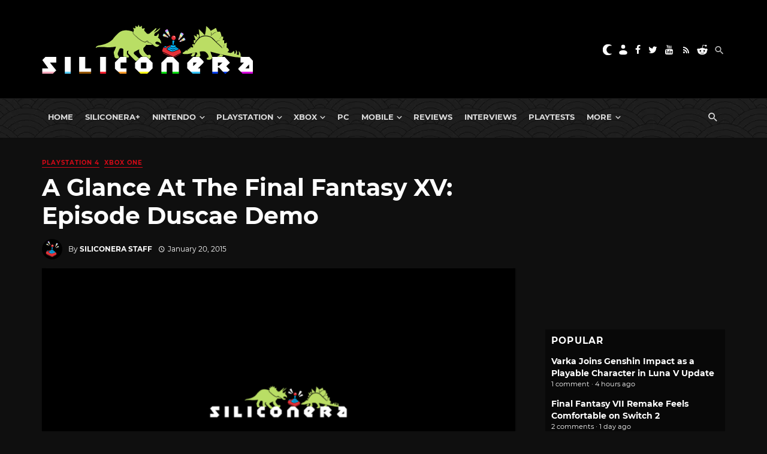

--- FILE ---
content_type: text/html; charset=utf-8
request_url: https://disqus.com/embed/comments/?base=default&f=siliconera&t_i=458416%20https%3A%2F%2Fwww.siliconera.com%2F%3Fp%3D458416&t_u=https%3A%2F%2Fwww.siliconera.com%2Fglance-final-fantasy-xv-episode-duscae-demo%2F&t_e=A%20Glance%20At%20The%20Final%20Fantasy%20XV%3A%20Episode%20Duscae%20Demo&t_d=A%20Glance%20At%20The%20Final%20Fantasy%20XV%3A%20Episode%20Duscae%20Demo&t_t=A%20Glance%20At%20The%20Final%20Fantasy%20XV%3A%20Episode%20Duscae%20Demo&s_o=default
body_size: 5483
content:
<!DOCTYPE html>

<html lang="en" dir="ltr" class="not-supported type-">

<head>
    <title>Disqus Comments</title>

    
    <meta name="viewport" content="width=device-width, initial-scale=1, maximum-scale=1, user-scalable=no">
    <meta http-equiv="X-UA-Compatible" content="IE=edge"/>

    <style>
        .alert--warning {
            border-radius: 3px;
            padding: 10px 15px;
            margin-bottom: 10px;
            background-color: #FFE070;
            color: #A47703;
        }

        .alert--warning a,
        .alert--warning a:hover,
        .alert--warning strong {
            color: #A47703;
            font-weight: bold;
        }

        .alert--error p,
        .alert--warning p {
            margin-top: 5px;
            margin-bottom: 5px;
        }
        
        </style>
    
    <style>
        
        html, body {
            overflow-y: auto;
            height: 100%;
        }
        

        #error {
            display: none;
        }

        .clearfix:after {
            content: "";
            display: block;
            height: 0;
            clear: both;
            visibility: hidden;
        }

        
    </style>

</head>
<body>
    

    
    <div id="error" class="alert--error">
        <p>We were unable to load Disqus. If you are a moderator please see our <a href="https://docs.disqus.com/help/83/"> troubleshooting guide</a>. </p>
    </div>

    
    <script type="text/json" id="disqus-forumData">{"session":{"canModerate":false,"audienceSyncVerified":false,"canReply":true,"mustVerify":false,"recaptchaPublicKey":"6LfHFZceAAAAAIuuLSZamKv3WEAGGTgqB_E7G7f3","mustVerifyEmail":false},"forum":{"aetBannerConfirmation":null,"founder":"7594043","twitterName":"Siliconera","commentsLinkOne":"1","guidelines":null,"disableDisqusBrandingOnPolls":false,"commentsLinkZero":"0","disableDisqusBranding":false,"id":"siliconera","badges":[{"target":0,"forum":77329,"image":"https://uploads.disquscdn.com/images/10097238e7ecc0545371c664678ab27d80a4134f071f8659d0d71156c6915806.png","criteria":"MANUAL","id":667,"name":"Siliconera Staff"},{"target":0,"forum":77329,"image":"https://uploads.disquscdn.com/images/001c850360dd464135542fd31b876212c1bced7fd642633a7fc825366c598511.png","criteria":"MANUAL","id":668,"name":"Siliconera Mod"},{"target":0,"forum":77329,"image":"https://uploads.disquscdn.com/images/3724d687a517fe7fa407b39e69cfac404422a48700cb639c669062c079de4e9f.png","criteria":"MANUAL","id":669,"name":"Community Award"},{"target":10,"forum":77329,"image":"https://uploads.disquscdn.com/images/a960d38115e6b8c4d15f2c998c7e752e0cbc4c6ac2d27b35344ac3c647ee8e50.png","criteria":"COMMENT_UPVOTES","id":670,"name":"Two Thumbs Up"},{"target":25,"forum":77329,"image":"https://uploads.disquscdn.com/images/22c6f9f7c9af6477be76da765a9725007259e65a7c9926b8c4f6e1e97cf5983a.png","criteria":"COMMENT_UPVOTES","id":671,"name":"Stole Your Heart"},{"target":250,"forum":77329,"image":"https://uploads.disquscdn.com/images/a4596fe9dc13f5640ab28c1032143cc591f13835cf72a64857d8af2105264ea9.png","criteria":"COMMENTS","id":672,"name":"Super Senshi"},{"target":500,"forum":77329,"image":"https://uploads.disquscdn.com/images/12baad0a5d06945af487b450ee491cd07a4b63abcebdb1222e88f89f23caf953.png","criteria":"COMMENTS","id":673,"name":"Black Mage"},{"target":1000,"forum":77329,"image":"https://uploads.disquscdn.com/images/d3f22c531ecbaf1675fc5ab4819b4bd909d32ddffef07e1aec87b601aa2fdbef.png","criteria":"COMMENTS","id":674,"name":"Great Poster-er"}],"category":"Games","aetBannerEnabled":false,"aetBannerTitle":null,"raw_guidelines":null,"initialCommentCount":null,"votingType":2,"daysUnapproveNewUsers":15,"installCompleted":true,"createdAt":"2009-01-18T21:36:49.341009","moderatorBadgeText":"Mod","commentPolicyText":"We encourage civil, on-topic discussion, and will edit or remove excessively hostile and off-topic comments.","aetEnabled":false,"channel":null,"sort":2,"description":"\u003cp>The Secret Level In the World Of Video Games\u003c/p>","organizationHasBadges":true,"newPolicy":true,"raw_description":"The Secret Level In the World Of Video Games","customFont":null,"language":"en","adsReviewStatus":1,"commentsPlaceholderTextEmpty":null,"daysAlive":90,"forumCategory":{"date_added":"2016-01-28T01:54:31","id":5,"name":"Games"},"linkColor":null,"colorScheme":"auto","pk":"77329","commentsPlaceholderTextPopulated":null,"permissions":{},"commentPolicyLink":"https://forums.siliconera.com/threads/rules-and-guidelines-for-posting-on-siliconera.126/","aetBannerDescription":null,"favicon":{"permalink":"https://disqus.com/api/forums/favicons/siliconera.jpg","cache":"https://c.disquscdn.com/uploads/forums/7/7329/favicon.png"},"name":"Siliconera","commentsLinkMultiple":"{num}","settings":{"threadRatingsEnabled":false,"adsDRNativeEnabled":false,"behindClickEnabled":false,"disable3rdPartyTrackers":false,"adsVideoEnabled":false,"adsProductVideoEnabled":false,"adsPositionBottomEnabled":false,"ssoRequired":false,"contextualAiPollsEnabled":false,"unapproveLinks":true,"adsPositionRecommendationsEnabled":false,"adsEnabled":false,"adsProductLinksThumbnailsEnabled":false,"hasCustomAvatar":true,"organicDiscoveryEnabled":false,"adsProductDisplayEnabled":false,"adsProductLinksEnabled":false,"audienceSyncEnabled":false,"threadReactionsEnabled":false,"linkAffiliationEnabled":false,"adsPositionAiPollsEnabled":false,"disableSocialShare":false,"adsPositionTopEnabled":false,"adsProductStoriesEnabled":false,"sidebarEnabled":false,"adultContent":false,"allowAnonVotes":false,"gifPickerEnabled":true,"mustVerify":true,"badgesEnabled":true,"mustVerifyEmail":true,"allowAnonPost":false,"unapproveNewUsersEnabled":true,"mediaembedEnabled":true,"aiPollsEnabled":false,"userIdentityDisabled":false,"adsPositionPollEnabled":false,"discoveryLocked":false,"validateAllPosts":false,"adsSettingsLocked":false,"isVIP":false,"adsPositionInthreadEnabled":false},"organizationId":513634,"typeface":"sans-serif","url":"https://www.siliconera.com/","daysThreadAlive":90,"avatar":{"small":{"permalink":"https://disqus.com/api/forums/avatars/siliconera.jpg?size=32","cache":"https://c.disquscdn.com/uploads/forums/7/7329/avatar32.jpg?1618252045"},"large":{"permalink":"https://disqus.com/api/forums/avatars/siliconera.jpg?size=92","cache":"https://c.disquscdn.com/uploads/forums/7/7329/avatar92.jpg?1618252045"}},"signedUrl":"https://disq.us/?url=https%3A%2F%2Fwww.siliconera.com%2F&key=P1IvIM7WV3693F6J2gPNsw"}}</script>

    <div id="postCompatContainer"><div class="comment__wrapper"><div class="comment__name clearfix"><img class="comment__avatar" src="https://c.disquscdn.com/uploads/users/7250/1985/avatar92.jpg?1455052035" width="32" height="32" /><strong><a href="">Kornelious</a></strong> &bull; 11 years ago
        </div><div class="comment__content"><p>Dang it Spencer! That nearly blew my ear-drums out! You guys really need to work on adding that video player bar in X(</p><p>Anyways, That was petty much what we've already seen compiled into a quick trailer, Ironcially there were more Type-0 shots than XV.....But that's what I'm more pumped for right now so that's fine by me! :D</p></div></div><div class="comment__wrapper"><div class="comment__name clearfix"><img class="comment__avatar" src="https://c.disquscdn.com/uploads/users/861/3128/avatar92.jpg?1301582240" width="32" height="32" /><strong><a href="">echokanon</a></strong> &bull; 11 years ago
        </div><div class="comment__content"><p>Looking forward to the soundtrack. Probably the main aspect I'm interested in to this game</p></div></div><div class="comment__wrapper"><div class="comment__name clearfix"><img class="comment__avatar" src="https://c.disquscdn.com/uploads/users/3572/448/avatar92.jpg?1362596436" width="32" height="32" /><strong><a href="">Leftpin</a></strong> &bull; 11 years ago
        </div><div class="comment__content"><p>Didn't realise the author literally meant 'glance,' that's seriously all it was :P</p></div></div><div class="comment__wrapper"><div class="comment__name clearfix"><img class="comment__avatar" src="https://c.disquscdn.com/uploads/forums/7/7329/avatar92.jpg?1618252045" width="32" height="32" /><strong><a href="">ALL HAIL KING BIMPY</a></strong> &bull; 11 years ago
        </div><div class="comment__content"><p>so SE is hgihering monster designers for FF15. what monsters do you want</p></div></div><div class="comment__wrapper"><div class="comment__name clearfix"><img class="comment__avatar" src="https://c.disquscdn.com/uploads/users/12472/1063/avatar92.jpg?1429081937" width="32" height="32" /><strong><a href="">Belial</a></strong> &bull; 11 years ago
        </div><div class="comment__content"><p>Monsters that will Bromance stray way.<br>Like Harpy, Siren or Succubus.</p></div></div><div class="comment__wrapper"><div class="comment__name clearfix"><img class="comment__avatar" src="https://c.disquscdn.com/uploads/users/6469/748/avatar92.jpg?1375062645" width="32" height="32" /><strong><a href="">Galen Nycroft</a></strong> &bull; 11 years ago
        </div><div class="comment__content"><p>Loving the "Shadow of the Colossus" vibe I get from the large enemies! I love slashing giant legs and feet on behemoth creatures. As you can imagine, I was in love with FFXIII hunts.</p></div></div><div class="comment__wrapper"><div class="comment__name clearfix"><img class="comment__avatar" src="https://c.disquscdn.com/uploads/users/6676/8148/avatar92.jpg?1436214603" width="32" height="32" /><strong><a href="">Your Face</a></strong> &bull; 11 years ago
        </div><div class="comment__content"><p>I'm still pissed we never got to fight Titan over the span of three games though.</p></div></div><div class="comment__wrapper"><div class="comment__name clearfix"><img class="comment__avatar" src="https://c.disquscdn.com/uploads/users/4130/433/avatar92.jpg?1406741394" width="32" height="32" /><strong><a href="">Daniel Masterson</a></strong> &bull; 11 years ago
        </div><div class="comment__content"><p>Ya XIII hunts were a lot of fun, had to grind a ton though but loved it.</p></div></div><div class="comment__wrapper"><div class="comment__name clearfix"><img class="comment__avatar" src="https://c.disquscdn.com/uploads/users/5680/3546/avatar92.jpg?1371244597" width="32" height="32" /><strong><a href="">NewestType</a></strong> &bull; 11 years ago
        </div><div class="comment__content"><p>this is a commercial produced for jp advertising. siliconera biased headlining at its best?</p></div></div><div class="comment__wrapper"><div class="comment__name clearfix"><img class="comment__avatar" src="https://c.disquscdn.com/uploads/users/6316/6095/avatar92.jpg?1374243345" width="32" height="32" /><strong><a href="">fairysun</a></strong> &bull; 11 years ago
        </div><div class="comment__content"><p>I have not played Type -0 before. Was that gameplay from Type-0? Or FFXV?</p></div></div><div class="comment__wrapper"><div class="comment__name clearfix"><img class="comment__avatar" src="https://c.disquscdn.com/uploads/users/13731/9034/avatar92.jpg?1419863886" width="32" height="32" /><strong><a href="">Pumpkins</a></strong> &bull; 11 years ago
        </div><div class="comment__content"><p>Basically, red cloak guys are type-0 while black wardrobe guys are XV. not too difficult to differentiae.</p></div></div><div class="comment__wrapper"><div class="comment__name clearfix"><img class="comment__avatar" src="https://c.disquscdn.com/uploads/users/3929/3866/avatar92.jpg?1454334230" width="32" height="32" /><strong><a href="">CycloneFox</a></strong> &bull; 11 years ago
        </div><div class="comment__content"><p>From 0:00 to 0:13, it's Final Fantasy XV. From there till 0:32 it's Final Fantasy Type-0. From there till  0:35, it's XV. From there till 0:37, it's Type-0 again. From there till the end it's XV again.</p></div></div><div class="comment__wrapper"><div class="comment__name clearfix"><img class="comment__avatar" src="https://c.disquscdn.com/uploads/users/5560/8818/avatar92.jpg?1370758660" width="32" height="32" /><strong><a href="">Rayhan PromisedGallery</a></strong> &bull; 11 years ago
        </div><div class="comment__content"><p>Get up on the Titan's back!</p></div></div><div class="comment__wrapper"><div class="comment__name clearfix"><img class="comment__avatar" src="https://c.disquscdn.com/uploads/users/10910/5236/avatar92.jpg?1534885926" width="32" height="32" /><strong><a href="">Devil Triggered</a></strong> &bull; 11 years ago
        </div><div class="comment__content"><p>Oh god that was so annoying in KH lmao!</p></div></div><div class="comment__wrapper"><div class="comment__name clearfix"><img class="comment__avatar" src="https://c.disquscdn.com/uploads/users/13552/7155/avatar92.jpg?1450556026" width="32" height="32" /><strong><a href="">リツ</a></strong> &bull; 11 years ago
        </div><div class="comment__content"><p>Phil approves</p></div></div><div class="comment__wrapper"><div class="comment__name clearfix"><img class="comment__avatar" src="https://c.disquscdn.com/uploads/users/5039/2629/avatar92.jpg?1521733500" width="32" height="32" /><strong><a href="">SMD [Step Hen]</a></strong> &bull; 11 years ago
        </div><div class="comment__content"><p>It's just footage we've recently seen before.</p></div></div><div class="comment__wrapper"><div class="comment__name clearfix"><img class="comment__avatar" src="https://c.disquscdn.com/uploads/users/2496/7981/avatar92.jpg?1594497089" width="32" height="32" /><strong><a href="">KrazyBean</a></strong> &bull; 11 years ago
        </div><div class="comment__content"><p>I thought they were gonna show something new...</p></div></div><div class="comment__wrapper"><div class="comment__name clearfix"><img class="comment__avatar" src="https://c.disquscdn.com/uploads/users/5680/3546/avatar92.jpg?1371244597" width="32" height="32" /><strong><a href="">NewestType</a></strong> &bull; 11 years ago
        </div><div class="comment__content"><p>no siliconera forgot to mention this is an ad for the March release. its a commercial not a trailer.</p></div></div><div class="comment__wrapper"><div class="comment__name clearfix"><img class="comment__avatar" src="https://c.disquscdn.com/uploads/users/12472/1063/avatar92.jpg?1429081937" width="32" height="32" /><strong><a href="">Belial</a></strong> &bull; 11 years ago
        </div><div class="comment__content"><p>Its just demo.<br>In case of Demo, i think they already show everything they need.</p></div></div><div class="comment__wrapper"><div class="comment__name clearfix"><img class="comment__avatar" src="https://c.disquscdn.com/uploads/users/13355/9173/avatar92.jpg?1593337194" width="32" height="32" /><strong><a href="">b0ssl0af</a></strong> &bull; 11 years ago
        </div><div class="comment__content"><p>Apparently there's gonna be stuff in the demo that won't be in the actual game.</p></div></div><div class="comment__wrapper"><div class="comment__name clearfix"><img class="comment__avatar" src="https://c.disquscdn.com/uploads/users/12472/1063/avatar92.jpg?1429081937" width="32" height="32" /><strong><a href="">Belial</a></strong> &bull; 11 years ago
        </div><div class="comment__content"><p>In this case, the stuff, those wasn't revealed, are most likely spoilers.<br>I don't think they will, except a bit of summary.</p></div></div><div class="comment__wrapper"><div class="comment__name clearfix"><img class="comment__avatar" src="https://c.disquscdn.com/uploads/users/9549/8849/avatar92.jpg?1451670166" width="32" height="32" /><strong><a href="">Clawson_J</a></strong> &bull; 11 years ago
        </div><div class="comment__content"><p>haaa same here -_-</p></div></div><div class="comment__wrapper"><div class="comment__name clearfix"><img class="comment__avatar" src="https://c.disquscdn.com/uploads/users/13096/6684/avatar92.jpg?1612907038" width="32" height="32" /><strong><a href="">JeySigma</a></strong> &bull; 11 years ago
        </div><div class="comment__content"><p>dammit man.. got my hopes up for nothing at all.<br>I was expecting new footage..</p><p>Nope, just a little snippet/teaser that shows absolutely NOTHING new.. -_-</p></div></div><div class="comment__wrapper"><div class="comment__name clearfix"><img class="comment__avatar" src="https://c.disquscdn.com/uploads/forums/7/7329/avatar92.jpg?1618252045" width="32" height="32" /><strong><a href="">ALL HAIL KING BIMPY</a></strong> &bull; 11 years ago
        </div><div class="comment__content"><p>wait active time report moved to the 22nd, so in 2 days</p></div></div><div class="comment__wrapper"><div class="comment__name clearfix"><img class="comment__avatar" src="https://c.disquscdn.com/uploads/forums/7/7329/avatar92.jpg?1618252045" width="32" height="32" /><strong><a href="">ALL HAIL KING BIMPY</a></strong> &bull; 11 years ago
        </div><div class="comment__content"><p>next month is the new air time info session. and dengaki just released tiny bit new info plus <a href="https://disq.us/url?url=https%3A%2F%2Fwww.youtube.com%2Fwatch%3Fv%3Dr2pFUJLx55c%3AHOfEljNQOb1ijl7FEjT3zF4QT9E&amp;cuid=77329" rel="nofollow noopener" target="_blank" title="https://www.youtube.com/watch?v=r2pFUJLx55c">https://www.youtube.com/wat...</a></p></div></div><div class="comment__wrapper"><div class="comment__name clearfix"><img class="comment__avatar" src="https://c.disquscdn.com/uploads/users/13096/6684/avatar92.jpg?1612907038" width="32" height="32" /><strong><a href="">JeySigma</a></strong> &bull; 11 years ago
        </div><div class="comment__content"><p>wow man thanks for sharing that video.</p><p>dang, that guy is so passionate. I like him</p></div></div><div class="comment__wrapper"><div class="comment__name clearfix"><img class="comment__avatar" src="https://c.disquscdn.com/uploads/users/1159/5585/avatar92.jpg?1421050843" width="32" height="32" /><strong><a href="">SoloKazama</a></strong> &bull; 11 years ago
        </div><div class="comment__content"><p>Well somehow I like strategy like that - So i see new stuff in real thing. Everytime when i see bazillion trailers with half+ of the game my hype fade to the ground.</p></div></div></div>


    <div id="fixed-content"></div>

    
        <script type="text/javascript">
          var embedv2assets = window.document.createElement('script');
          embedv2assets.src = 'https://c.disquscdn.com/embedv2/latest/embedv2.js';
          embedv2assets.async = true;

          window.document.body.appendChild(embedv2assets);
        </script>
    



    
</body>
</html>
